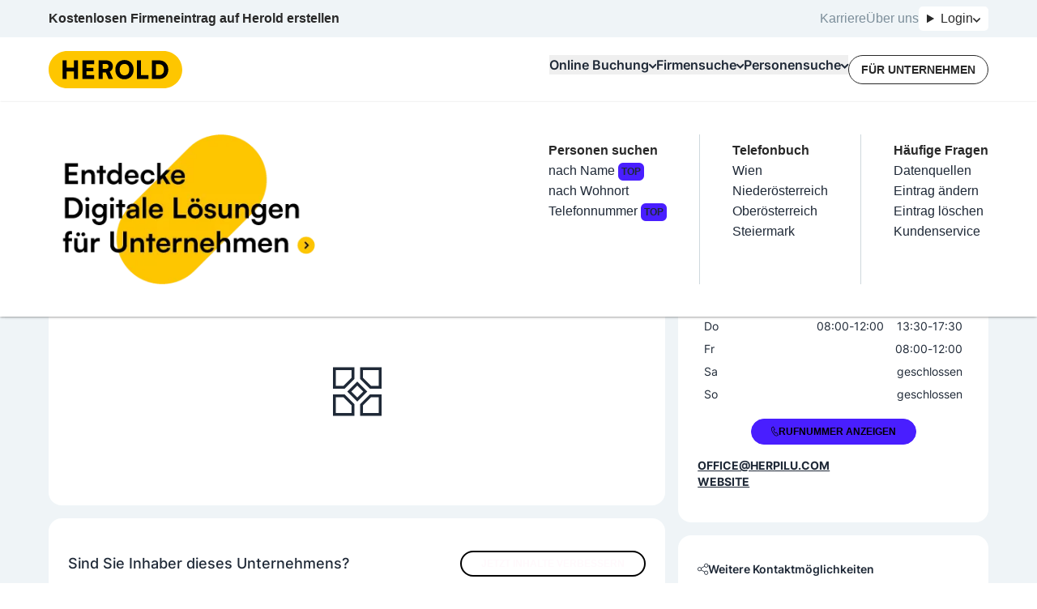

--- FILE ---
content_type: text/javascript; charset=utf-8
request_url: https://www.herold.at/build/q-DjrXX_4-.js
body_size: 144
content:
import{d as n}from"./q-CXTiOfaZ.js";import{e as u}from"./q-CXTiOfaZ.js";import{i as o,j as r,r as i}from"./q-CLAhh9eT.js";import"./q-2LWRYvkK.js";const c=({cleanup:a})=>{const[e]=n();e.store.internal.validate=e.validate?Array.isArray(e.validate)?e.validate:[e.validate]:[],e.store.internal.validateOn=e.validateOn,e.store.internal.revalidateOn=e.revalidateOn,"value"in e.store&&(e.store.internal.transform=e.transform?Array.isArray(e.transform)?e.transform:[e.transform]:[]);const t=o();e.store.internal.consumers.push(t),e.store.active||(e.store.active=!0,r(e.of)),a(()=>setTimeout(()=>{e.store.internal.consumers.splice(e.store.internal.consumers.indexOf(t),1),!(e.keepActive??!1)&&!e.store.internal.consumers.length&&(e.store.active=!1,e.keepState??!0?r(e.of):i(e.of,e.store.name)),"value"in e.store&&(e.store.internal.elements=e.store.internal.elements.filter(s=>s.isConnected))},15))};export{u as _hW,c as s_32gGoxVYad8};
